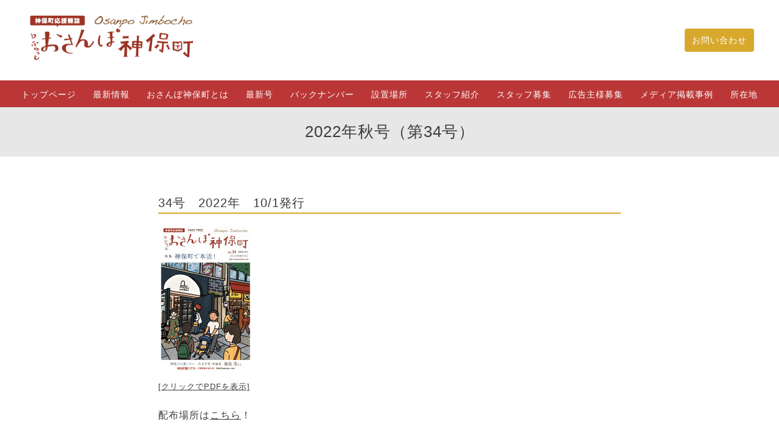

--- FILE ---
content_type: text/html; charset=utf-8
request_url: https://osanpo-jimbo.com/free/backnumber2022autumn
body_size: 6748
content:
<!DOCTYPE html>
<html lang="ja">

<head>
<meta charset="utf-8">
<!-- Clinic2: ver.202007060000 -->

<title>2022年秋号（第34号） - おさんぽ神保町</title>

<meta name="viewport" content="width=device-width,initial-scale=1.0,minimum-scale=1.0">
<meta name="description" content="34号　2022年　10/1発行  [クリックでPDFを表示]配布場所はこちら！≪〈読者プレゼント1〉≫神保町シアターご招待券が当たる！ペアで10組20名様神保町シアター【http://ww...">
<meta name="keywords" content="">

<meta property="og:title" content="おさんぽ神保町">
<meta property="og:image" content="https://cdn.goope.jp/195609/230104145857r23t.png">
<meta property="og:site_name" content="おさんぽ神保町">

<link rel="shortcut icon" href="//cdn.goope.jp/195609/230115095423-63c34ebf37805.ico" />
<link rel="alternate" href="/feed.rss" type="application/rss+xml" title="おさんぽ神保町 / RSS">

<!--スマホブックマークアイコン-->
<link rel="shortcut icon" href="https://cdn.goope.jp/195609/230128091226-63d4686a9f187.png" />
<link rel="apple-touch-icon-precomposed" href="https://cdn.goope.jp/195609/230128091226-63d4686a9f187.png" />

<link rel="stylesheet" href="/js/theme_clinic2/swiper/swiper.min.css">
<link rel="stylesheet" href="/js/theme_clinic2/colorbox/colorbox.css">
<link rel="stylesheet" href="/style.css?814673-1750252247">
<link href="https://fonts.googleapis.com/css?family=Montserrat" rel="stylesheet">
<script src="/assets/jquery/jquery-3.5.1.min.js"></script>

<script>
/*スライダー　同ウインドウでリンクを開く*/
$(function(){
$('.swiper-container a').attr({'target':'_self'});
});
</script>

<!--サーチコンソール-->
<meta name="google-site-verification" content="hlp5baq5dDE2QoOvfkkqKkTs-_zQx2bJUIHSCyoHkWw" />

<!-- Google tag (gtag.js) -->
<script async src="https://www.googletagmanager.com/gtag/js?id=UA-5713138-1"></script>
<script>
  window.dataLayer = window.dataLayer || [];
  function gtag(){dataLayer.push(arguments);}
  gtag('js', new Date());

  gtag('config', 'UA-5713138-1');
</script>

<!-- Google tag (gtag.js) 【GA4】-->
<script async src="https://www.googletagmanager.com/gtag/js?id=G-3Y6JKN68ZT"></script>
<script>
  window.dataLayer = window.dataLayer || [];
  function gtag(){dataLayer.push(arguments);}
  gtag('js', new Date());

  gtag('config', 'G-3Y6JKN68ZT');
</script>

</head>

<!--右クリック禁止の場合-->
<body id="free" class="id_446327" oncontextmenu="return false;">

<!--右クリック許可の場合-->
<!--<body id="free" class="id_446327">-->

<!-- スマホ用ドロワーメニュー -->
<input id="l-drawer-state" type="checkbox" class="c-overlay-checkbox l-drawer-state">
<label for="l-drawer-state" aria-label="メニューを閉じる" class="c-overlay"></label>

<nav class="l-drawer" role="navigation">
<label for="l-drawer-state" class="l-drawer__close">
<svg class="l-drawer__icon" role="img" aria-hidden="true">
<use xlink:href="#cross"></use>
</svg>
メニューを閉じる
</label>
<div class="js-drawer">
</div>
</nav>
<!-- スマホ用ドロワーメニュー -->

<header class="l-header">
<div class="l-header__inner">
<label for="l-drawer-state" class="l-header-button">
<svg role="img" aria-hidden="true" class="c-icon l-header-button__icon">
<use xlink:href="#navicon"></use>
</svg>
menu
</label>
<div class="l-header__brand">
<h1 class="p-brand">
<a href="https://osanpo-jimbo.com" class="shop_sitename"><img src='//cdn.goope.jp/195609/230104145857r23t.png' alt='おさんぽ神保町' /></a>
</h1>

<div class="site_description">
神保町ファンによる、神保町ファンのための地域限定フリーペーパー
</div>
</div>
<div class="l-header__state">
<div class="l-header__tel shop_tel">
<a href="tel:03-6315-0184">03-6315-0184</a>
</div>
<div class="l-header__contact-btn js-header__contact-btn" style="display: none;">
<a href="https://osanpo-jimbo.com/contact" class="c-button">お問い合わせ</a>
</div>
</div>
</div>
</header>

<nav class="js-global-nav p-global-nav">
<ul class="p-global-nav__inner">

<li class="navi_top">
<a href="/" >トップページ</a>
</li>

<li class="navi_info">
<a href="/info" >最新情報</a>
</li>

<li class="navi_free free_434987">
<a href="/free/about" >おさんぽ神保町とは</a>
</li>

<li class="navi_free free_485755">
<a href="/free/new" >最新号</a>
</li>

<li class="navi_free free_436352">
<a href="/free/backnumber" >バックナンバー</a>
</li>

<li class="navi_free free_436353">
<a href="/free/place" >設置場所</a>
</li>

<li class="navi_staff">
<a href="/staff" >スタッフ紹介</a>
</li>

<li class="navi_free free_436355">
<a href="/free/recruit" >スタッフ募集</a>
</li>

<li class="navi_free free_436356">
<a href="/free/advertise" >広告主様募集</a>
</li>

<li class="navi_free free_440499">
<a href="/free/media" >メディア掲載事例</a>
</li>

<li class="navi_about">
<a href="/about" >所在地</a>
</li>

<li class="navi_contact">
<a href="/contact" >お問い合わせ</a>
</li>

</ul>
</nav>

<div class="today_area c-today js-today">
<div class="c-today__block">
<dl class="c-today__inner c-container">
<dt class="c-today-date">
2026.02.04 Wednesday
</dt>
<dd class="c-today__list js-today-schedule">

</dd>
</dl>
</div>
</div>

<header class="p-top-brand">
<h1 class="p-brand">
<a href="https://osanpo-jimbo.com" class="shop_sitename"><img src='//cdn.goope.jp/195609/230104145857r23t.png' alt='おさんぽ神保町' /></a>
</h1>
<div class="p-brand__description site_description">
神保町ファンによる、神保町ファンのための地域限定フリーペーパー
</div>
</header>




















</main>
</div>


<h2 class="c-title">
2022年秋号（第34号）
</h2>

<div class="c-container">
<main role="main" class="l-main">
<div class="wysiwyg">
<div class="entry">
<h3>34号　2022年　10/1発行</h3>
<p><a href="https://cdn.goope.jp/195609/221106181437-63677afd97652.pdf" target="_blank" style="font-size: 80%;"><img src="https://cdn.goope.jp/195609/221106181629-63677b6d559da_m.jpg" alt="vol331.jpg" /> <br /> [クリックでPDFを表示]</a></p>
<p>配布場所は<a href="place">こちら</a>！</p>
<h4><strong>≪〈読者プレゼント1〉≫</strong></h4>
<p>神保町シアターご招待券が当たる！ペアで10組20名様</p>
<p>神保町シアター【<a href="http://www.shogakukan.co.jp/jinbocho-theater/" target="_blank">http://www.shogakukan.co.jp/jinbocho-theater/</a>】</p>
<h4><strong>≪〈読者プレゼント2〉≫</strong></h4>
<p>「ドラマで韓国語1・2巻」（小学館集英社プロダクション刊）<br /> 1・2巻セットで5名様</p>
<p><span style="font-weight: bold; font-size: 1em;">≪読者優待≫</span></p>
<p>Hair Lounge THEORY、いいオフィス神保町byTUNEKURA、上等カレー神田小川町店 から素敵な特典！</p>
<h3><strong>≪内容紹介≫</strong></h3>
<p><strong>・特集　神保町で本活！</strong></p>
<p><strong>・神保人に逢いたい　仏文学者・評論家 鹿島茂さん</strong></p>
<p><strong>・沢野ひとしの神保町から中国大陸へ　第6回 万里の長城で遭難寸前</strong></p>
<p><strong>・神保町古書店主がゆく 食べある記　第17回 キッチンカロリー本店</strong></p>
<p><strong>・帰って来た！のんべえ古書店主の「ちどりあし神保町」　ささ吟</strong></p>
</div>
</div>
</main>
</div>


<div class="c-container">

<div class="c-sub-nav">

























</div>
</div>
<div class="c-nav-parts">
<!--フッターバナー-->
<div class="footer_bnr_wrapper">
<div class="footer_bnr"><a href="/free/recruit"><img src="https://cdn.goope.jp/195609/230121103750-63cb41ee04d2b.gif" class="img_border"></a></div>
<div class="footer_bnr"><a href="https://www.instagram.com/osanpo_jimbocho_034/" target="_blank"><img src="https://cdn.goope.jp/195609/230128105510-63d4807e769df.gif" class="img_border"></a></div>
<div class="footer_bnr"><a href="https://x.com/osanpo_jimbocho" target="_blank"><img src="https://cdn.goope.jp/195609/250426195143-680cbabf7764b.gif" class="img_border"></a></div>
</div>
</div>

<!--ウイジェット-->
<div class="c-nav-parts__inner c-container">
<div id="navi_parts">
<div class="navi_parts_detail">
<a href="https://note.com/osanpo_jimbocho/" target="_blank"><img src="//cdn.goope.jp/195609/230104173405-63b539fdee11b.gif" alt="" /></a>
</div>
<div class="navi_parts_detail">
<a href="https://kanda-suzuran.jp/" target="_blank"><img src="//cdn.goope.jp/195609/250618221228-6852bb3c57ff3.jpg" alt="" /></a>
</div>
<div class="navi_parts_detail">
<a href="https://www.shogakukan.co.jp/jinbocho-theater/" target="_blank"><img src="//cdn.goope.jp/195609/230104173739-63b53ad38c662.gif" alt="" /></a>
</div>
<div class="navi_parts_detail">
<a href="http://kano-ya.biz/" target="_blank"><img src="//cdn.goope.jp/195609/230104173500-63b53a3409f62.jpg" alt="" /></a>
</div>
<div class="navi_parts_detail">
<a href="http://www.fmchiyoda.jp/osanpo_index.html" target="_blank"><img src="//cdn.goope.jp/195609/230104173620-63b53a84bc735.gif" alt="" /></a>
</div>
<div class="navi_parts_detail">
<a href="http://www.fmchiyoda.jp/aisuru_kimie.html" target="_blank"><img src="//cdn.goope.jp/195609/230104173654-63b53aa6770d2.jpg" alt="" /></a>
</div>
<div class="navi_parts_detail">
<a href="https://www.bs11.jp/" target="_blank"><img src="//cdn.goope.jp/195609/230104173820-63b53afc2d70d.gif" alt="" /></a>
</div>
</div>
<div id="social_widgets">
<div id="widget_twitter_tweet" class="social_widget">
<div style="text-align:left;padding-bottom:10px;">
<a href="https://twitter.com/share" class="twitter-share-button" data-url="https://osanpo-jimbo.com" data-text="おさんぽ神保町" data-lang="ja">Tweet</a>
<script>!function(d,s,id){var js,fjs=d.getElementsByTagName(s)[0];if(!d.getElementById(id)){js=d.createElement(s);js.id=id;js.src="https://platform.twitter.com/widgets.js";fjs.parentNode.insertBefore(js,fjs);}}(document,"script","twitter-wjs");</script>
</div>
</div>
<div  id="widget_facebook_like" class="social_widget">
<div style="text-align:left;padding-bottom:10px;">
<iframe src="//www.facebook.com/plugins/like.php?href=https%3A%2F%2Fosanpo-jimbo.com&amp;width&amp;layout=button_count&amp;action=like&amp;show_faces=false&amp;share=true&amp;height=21&amp;appId=837439917751931" scrolling="no" frameborder="0" style="border:none; overflow:hidden; height:21px;" allowTransparency="true"></iframe>
</div>
</div>

</div>

</div>
<!--SNSタイムライン-->
<div class="sns_timeline_wrapper">
<!--Facebook-->
<div class="sns_timeline">
<div id="fb-root"></div>
<!--Facebook埋め込み-->
<iframe src="https://www.facebook.com/plugins/page.php?href=https%3A%2F%2Fwww.facebook.com%2FOsanpojimbou&tabs=timeline&width=300&height=499&small_header=true&adapt_container_width=true&hide_cover=true&show_facepile=true&appId=176459532546458" width="300" height="499" style="border:none;overflow:hidden" scrolling="no" frameborder="0" allowfullscreen="true" allow="autoplay; clipboard-write; encrypted-media; picture-in-picture; web-share"></iframe>
<!--/Facebook埋め込み-->
</div><!--.sns_timeline-->
</div><!--.sns_timeline_wrapper-->

</div>

<footer id="footer" class="l-footer">
<div class="c-container">
<div class="l-footer__pagetop">
<a href="#free" class="id_446327" class="c-button">ページTOPに戻る</a>
</div>
</div>
<div class="counter_area">
<dl class="p-counter">
<dt class="p-counter__label">Today : </dt>
<dd class="p-counter__value">125</dd>
<dt class="p-counter__label"> | Yesterday : </dt>
<dd class="p-counter__value">635</dd>
<dt class="p-counter__label"> | Total : </dt>
<dd class="p-counter__value">876948</dd>
</dl>
</div>

<div class="l-footer__inner c-container">
<div class="l-footer__state">
<div class="qr_area">
<div class="l-footer__qr-code">
<img src="//r.goope.jp/qr/osanpo-jimbo"width="100" height="100" />
<p class="l-footer__qr-code-title">モバイルサイト</p>
</div>
</div>
<div class="l-footer__button">


<a href="https://twitter.com/osanpo_jimbocho" target="_blank" class="l-footer__button-link">
<svg role="img" aria-hidden="true" class="c-icon l-footer__state-icon">
  <use xlink:href="#twitter-square"></use>
</svg>
</a>



<a href="https://www.facebook.com/Osanpojimbou" target="_blank" class="l-footer__button-link">
<svg role="img" aria-hidden="true" class="c-icon l-footer__state-icon">
  <use xlink:href="#facebook-square"></use>
</svg>
</a>



<a href="https://www.instagram.com/osanpo_jimbocho_034/" target="_blank" class="l-footer__button-link">
<svg role="img" aria-hidden="true" class="c-icon l-footer__state-icon">
  <use xlink:href="#instagram"></use>
</svg>
</a>


<div class="l-footer__button-link shop_rss">
<a href="/feed.rss">
  <svg role="img" aria-hidden="true" class="c-icon l-footer__state-icon">
    <use xlink:href="#rss-square"></use>
  </svg>
</a>
</div>
</div>
</div>

<div class="l-footer__brand shop_name">
<a href="https://osanpo-jimbo.com">おさんぽ神保町編集部 分室</a>
</div>



<div class="copyright">
&copy;2026 <a href="https://osanpo-jimbo.com">おさんぽ神保町編集部 分室</a>. All Rights Reserved.
</div>

<div class="powered">
Powered by <a href="https://goope.jp/">グーペ</a> / <a href="https://admin.goope.jp/">Admin</a>
</div>
</div>
</footer>



<script>
$(function() {

function appendGlobalNav() {
var navSource = document.querySelector('.js-global-nav ul');
var drawerNav = document.querySelector('.js-drawer');
if (navSource != null && drawerNav != null) {
var navCopy = navSource.cloneNode(true);
drawerNav.appendChild(navCopy);
}
}
appendGlobalNav();

function displayTodaySchedule() {
if ($('.js-today-schedule').children().length == 0) {
$('.js-today').hide();
}
}
displayTodaySchedule();

$(".js-colorbox").colorbox({
maxWidth: "90%",
maxHeight: "90%",
opacity: 0.7
});
});

if ($('.js-global-nav .navi_contact').length) {
$('.js-header__contact-btn').show();
}

$('a[href^="#free" class="id_446327"]').click(function() {
var speed = 400;
var href = $(this).attr('href');
var target = $(href == '#' || href == '' ? 'html' : href);
var position = target.offset().top;
$('body,html').animate({
scrollTop: position
}, speed, 'swing');
return false;
});

//最新情報一覧　本文を非表示
$(window).bind('load',function(){
	var url = location.href;
	if(url == "https://osanpo-jimbo.com/info"){//最新情報TOP
		$('.c-chapter__content').hide();
	}
	if(document.URL.match("/info/page/")) {//２ページ目以降
	    $('.c-chapter__content').hide();
	}
	if(document.URL.match("/info/20")) {//年月アーカイブ
	    $('.c-chapter__content').hide();
	}
});

</script>
<script src="/js/theme_clinic2/colorbox/jquery.colorbox-min.js"></script>
<script src="/js/tooltip.js"></script>
<svg xmlns="http://www.w3.org/2000/svg" xmlns:xlink="http://www.w3.org/1999/xlink" style="display:none">
<symbol id="bullhorn" viewBox="0 0 576 512">
<path d="M576 240c0-23.6-13-44-32-55.1V32c0-8.7-7-32-32-32-7.1 0-14.2 2.4-20 7l-85 68c-42.7 34.1-96.3 53-151 53H64c-35.3 0-64 28.6-64 64v96c0 35.4 28.6 64 64 64h33.7c-1.4 10.5-2.2 21.1-2.2 32 0 39.8 9.3 77.4 25.6 110.9 5.2 10.7 16.5 17.1 28.4 17.1h74.3c26.1 0 41.7-29.8 25.9-50.6-16.4-21.5-26.1-48.4-26.1-77.4 0-11.1 1.6-21.8 4.4-32h28c54.7 0 108.3 18.8 151 53l85 68c5.7 4.5 12.7 7 20 7 24.9 0 32-22.8 32-32V295.1c19-11.1 32-31.5 32-55.1zm-96 141.4L447 355c-54-43.2-121.8-67-191-67v-96c69.1 0 137-23.8 191-67l33-26.4v282.8z" />
</symbol>
<symbol id="cross" viewBox="0 0 10 10">
<path d="M10 1L9 0 5 4 1 0 0 1l4 4-4 4 1 1 4-4 4 4 1-1-4-4z" />
</symbol>
<symbol id="facebook-square" viewBox="0 0 448 512">
<path d="M448 80v352c0 26.5-21.5 48-48 48h-85.3V302.8h60.6l8.7-67.6h-69.3V192c0-19.6 5.4-32.9 33.5-32.9H384V98.7c-6.2-.8-27.4-2.7-52.2-2.7-51.6 0-87 31.5-87 89.4v49.9H184v67.6h60.9V480H48c-26.5 0-48-21.5-48-48V80c0-26.5 21.5-48 48-48h352c26.5 0 48 21.5 48 48z" />
</symbol>
<symbol id="genderless" viewBox="0 0 288 512">
<path d="M144 176c44.1 0 80 35.9 80 80s-35.9 80-80 80-80-35.9-80-80 35.9-80 80-80m0-64C64.5 112 0 176.5 0 256s64.5 144 144 144 144-64.5 144-144-64.5-144-144-144z" />
</symbol>
<symbol id="instagram" viewBox="0 0 448 512">
<path d="M224.1 141c-63.6 0-114.9 51.3-114.9 114.9s51.3 114.9 114.9 114.9S339 319.5 339 255.9 287.7 141 224.1 141zm0 189.6c-41.1 0-74.7-33.5-74.7-74.7s33.5-74.7 74.7-74.7 74.7 33.5 74.7 74.7-33.6 74.7-74.7 74.7zm146.4-194.3c0 14.9-12 26.8-26.8 26.8-14.9 0-26.8-12-26.8-26.8s12-26.8 26.8-26.8 26.8 12 26.8 26.8zm76.1 27.2c-1.7-35.9-9.9-67.7-36.2-93.9-26.2-26.2-58-34.4-93.9-36.2-37-2.1-147.9-2.1-184.9 0-35.8 1.7-67.6 9.9-93.9 36.1s-34.4 58-36.2 93.9c-2.1 37-2.1 147.9 0 184.9 1.7 35.9 9.9 67.7 36.2 93.9s58 34.4 93.9 36.2c37 2.1 147.9 2.1 184.9 0 35.9-1.7 67.7-9.9 93.9-36.2 26.2-26.2 34.4-58 36.2-93.9 2.1-37 2.1-147.8 0-184.8zM398.8 388c-7.8 19.6-22.9 34.7-42.6 42.6-29.5 11.7-99.5 9-132.1 9s-102.7 2.6-132.1-9c-19.6-7.8-34.7-22.9-42.6-42.6-11.7-29.5-9-99.5-9-132.1s-2.6-102.7 9-132.1c7.8-19.6 22.9-34.7 42.6-42.6 29.5-11.7 99.5-9 132.1-9s102.7-2.6 132.1 9c19.6 7.8 34.7 22.9 42.6 42.6 11.7 29.5 9 99.5 9 132.1s2.7 102.7-9 132.1z" />
</symbol>
<symbol id="navicon" viewBox="0 0 1792 1792">
<path d="M1664 1344v128c0 17.3-6.3 32.3-19 45s-27.7 19-45 19H192c-17.3 0-32.3-6.3-45-19s-19-27.7-19-45v-128c0-17.3 6.3-32.3 19-45s27.7-19 45-19h1408c17.3 0 32.3 6.3 45 19s19 27.7 19 45zm0-512v128c0 17.3-6.3 32.3-19 45s-27.7 19-45 19H192c-17.3 0-32.3-6.3-45-19s-19-27.7-19-45V832c0-17.3 6.3-32.3 19-45s27.7-19 45-19h1408c17.3 0 32.3 6.3 45 19s19 27.7 19 45zm0-512v128c0 17.3-6.3 32.3-19 45s-27.7 19-45 19H192c-17.3 0-32.3-6.3-45-19s-19-27.7-19-45V320c0-17.3 6.3-32.3 19-45s27.7-19 45-19h1408c17.3 0 32.3 6.3 45 19s19 27.7 19 45z" />
</symbol>
<symbol id="rss-square" viewBox="0 0 448 512">
<path d="M400 32H48C21.5 32 0 53.5 0 80v352c0 26.5 21.5 48 48 48h352c26.5 0 48-21.5 48-48V80c0-26.5-21.5-48-48-48zM112 416c-26.5 0-48-21.5-48-48s21.5-48 48-48 48 21.5 48 48-21.5 48-48 48zm157.5 0h-34.3c-6 0-11.1-4.6-11.4-10.6-5.2-80.1-69.2-143.9-149.1-149.1-6-.4-10.6-5.4-10.6-11.4v-34.3c0-6.5 5.5-11.8 12-11.4 110.5 6 199 94.5 205 205 .2 6.3-5 11.8-11.6 11.8zm103.1 0h-34.3c-6.2 0-11.2-4.9-11.4-11C321.2 268.4 211.6 158.8 75 153.2c-6.2-.3-11-5.3-11-11.4v-34.3c0-6.5 5.3-11.7 11.8-11.4C243.6 102 378 237.2 384 404.2c.2 6.5-5 11.8-11.4 11.8z" />
</symbol>
<symbol id="twitter-square" viewBox="0 0 448 512">
<path d="M400 32H48C21.5 32 0 53.5 0 80v352c0 26.5 21.5 48 48 48h352c26.5 0 48-21.5 48-48V80c0-26.5-21.5-48-48-48zm-48.9 158.8c.2 2.8.2 5.7.2 8.5 0 86.7-66 186.6-186.6 186.6-37.2 0-71.7-10.8-100.7-29.4 5.3.6 10.4.8 15.8.8 30.7 0 58.9-10.4 81.4-28-28.8-.6-53-19.5-61.3-45.5 10.1 1.5 19.2 1.5 29.6-1.2-30-6.1-52.5-32.5-52.5-64.4v-.8c8.7 4.9 18.9 7.9 29.6 8.3-18.3-12.2-29.2-32.7-29.2-54.6 0-12.2 3.2-23.4 8.9-33.1 32.3 39.8 80.8 65.8 135.2 68.6-9.3-44.5 24-80.6 64-80.6 18.9 0 35.9 7.9 47.9 20.7 14.8-2.8 29-8.3 41.6-15.8-4.9 15.2-15.2 28-28.8 36.1 13.2-1.4 26-5.1 37.8-10.2-8.9 13.1-20.1 24.7-32.9 34z" />
</symbol>
</svg>

</body>

</html>
